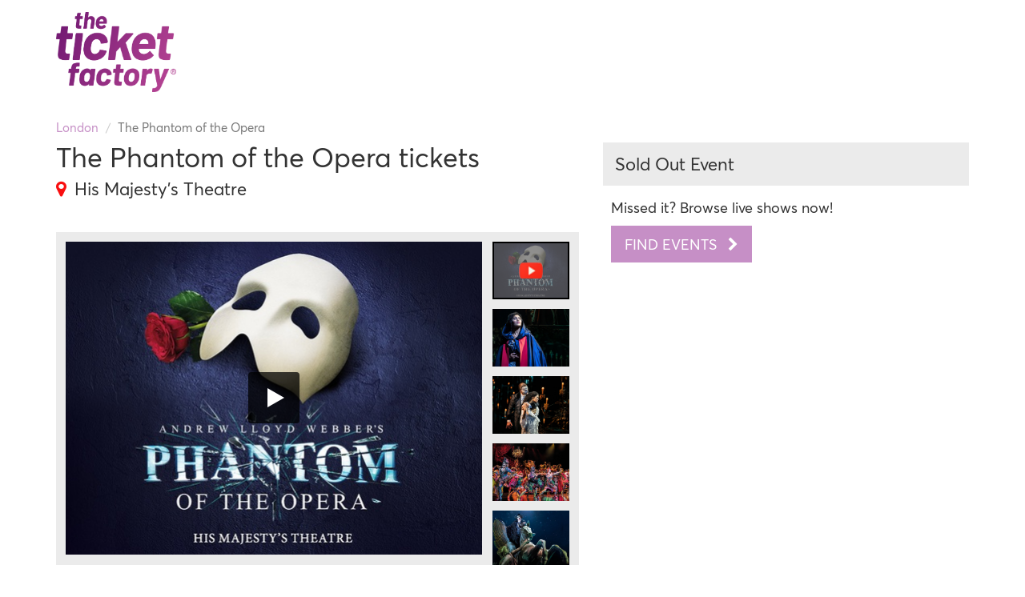

--- FILE ---
content_type: text/html; charset=utf-8
request_url: https://booking.theticketfactory.com/city/2957-london/1DUML-the-phantom-of-the-opera/
body_size: 8519
content:




<!DOCTYPE html>
<html lang="en">
    <head>

<script>
          window.dataLayer = [];
          
            function gtag(){dataLayer.push(arguments);}
            gtag("consent", "default", {
              "ad_storage": "denied",
              "analytics_storage": "denied",
              "functionality_storage": "denied",
              "personalization_storage": "denied",
              "security_storage": "denied",
              "wait_for_update": 500,
            });
          
        </script>


      


        <title>The Phantom of the Opera tickets - London | The Ticket Factory</title>

        <meta name="keywords" content="His Majesty's Theatre, London, The Phantom of the Opera tickets" />

        <meta name="description" content="Buy tickets for The Phantom of the Opera in London.  Read  The Phantom of the Opera reviews from critics and real customers." />

    
      <meta http-equiv="content-type" content="text/html; charset=utf-8"/>
    

    
  <meta name="viewport" content="width=device-width, initial-scale=1.0">
  <meta http-equiv="X-UA-Compatible" content="IE=edge">


    

    
  <link href="https://d1wx4w35ubmdix.cloudfront.net/wl-static/wl-event/styles.516204e095e7.css" type="text/css" rel="stylesheet">
  <link href="https://d1wx4w35ubmdix.cloudfront.net/wl-static/common-fonts/styles.2a1400c92c9c.css" type="text/css" rel="stylesheet">
  <link href="https://d1wx4w35ubmdix.cloudfront.net/wl-static/wl-event/bundle.84225473a3fe.css" type="text/css" rel="stylesheet">
  

  
      <link href="https://fonts.googleapis.com/css?family=Lato:400,700,400italic,700italic" rel="stylesheet" type="text/css">
      <link href="https://maxcdn.bootstrapcdn.com/font-awesome/4.7.0/css/font-awesome.min.css" rel="stylesheet">
    

  <style>
/* COLOUR THEME */

#t-and-c
{
  color: #337ab7 !important;
  text-decoration: underline !important;
}

/* main theme - default = #514099 */
h1.boxed.bg-brand,
h2.boxed.bg-brand,
h3.boxed.bg-brand,
h4.boxed.bg-brand,
h5.boxed.bg-brand,
h6.boxed.bg-brand,
.bg-brand,
#price-slider .ui-slider-handle,
#shows-dropdown.open .shows-btn,
#shows-dropdown.open .shows-btn:focus,
.book-tag,
.modal-dialog .modal-content .modal-header,
.modal-dialog .modal-content .modal-footer .button
{
  background-color: #c68fc6;
}

.text-brand,
#footer .language a.selected,
#search-results .from::after,
#booking .ticket-type.checked label.radio,
#booking .ticket-type.checked .adult-price,
#booking .ticket-type:hover label.radio,
#booking .ticket-type:hover .adult-price,
#booking .delivery-choice.checked label.radio,
#event #booking .delivery-choice:hover label.radio,
#event .event-tabs > li > a:hover,
#event .event-tabs > li > a:focus,
#event .nav-tabs > li.active > a, .nav-tabs > li.active > a:hover, .nav-tabs > li.active > a:focus,
#event-visual .key-info-section h5,
#event-visual .key-info-section dt,
span.star-rating.star-colors-default i.star-color,
.navbar-default .navbar-nav > li > a:hover,
.navbar-default .navbar-nav > li > a:focus,
.navbar-default .navbar-nav > li.active a,
.navbar-default .navbar-nav > li.active a:hover,
#footer .static-links li > a:hover,
#footer .static-links li > a:focus
{
    color: #c68fc6;
}

.border-brand,
.border-top-brand,
.border-bottom-brand,
.navbar-default .navbar-nav > li.active a,
.navbar-default .navbar-nav > li.active a:hover,
#booking .ticket-type.checked,
#booking .delivery-choice.checked,
#event #booking .delivery-choice.checked,
#event .event-tabs > li > a:hover, #event .event-tabs > li > a:focus,
#event .nav-tabs > li.active > a, .nav-tabs > li.active > a:hover, .nav-tabs > li.active > a:focus,
#event #booking #ticket-types-container #ticket-types-list .ticket-type.checked,
#search-results .city-attraction .ribbon:before,
#search-results .city-attraction .ribbon:after,
#event ul.ratings,
#event .book-tag::after
{
    border-color: #c68fc6;
}


/* button colour */

.btn-brand,
.booking-cal .fc-month-view .fc-event .perf,
.datepicker thead tr:first-child,
.datepicker table tr td.active.active,
.datepicker table tr td span.active.active,
.datepicker table,
#shows-dropdown .dropdown-menu > li > a:hover,
#shows-dropdown .dropdown-menu > li > a:focus,
#booking .ticket-select .ui-select-choices-row.active > a
{
  background-color: #c68fc6;
}

a,
.btn.btn-link,
.booking-cal .fc-toolbar .fc-button
{
    color: #c68fc6;
}

.btn-brand,
.datepicker,
.datepicker.dropdown-menu,
.datepicker-dropdown:before
 {
    border-color: #c68fc6;
}


/* button hover colour */
.bg-brand-hover,
.btn-brand:hover,
.btn-brand:focus,
.btn-brand:active,
.btn-brand.active,
.btn-brand:active:focus,
.btn-brand:active:hover,
.btn-brand[disabled],
.btn-brand[disabled]:hover,
.open > .dropdown-toggle.btn-brand,
.open > .dropdown-toggle.btn-brand:hover,
.open > .dropdown-toggle.btn-brand:focus,
#price-slider .ui-slider-handle:hover,
#price-slider .ui-slider-handle:focus,
#shows-dropdown.open button,
#shows-dropdown .dropdown-menu > li > a,
#home-visual .shows-btn:hover,
#home-visual .shows-btn:focus,
#event-visual #event-nav .shows-btn:hover,
#event-visual #event-nav .shows-btn:focus,
#booking #num-tickets button.active,
#booking #perf-choices button.active,
.booking-cal .fc-month-view .fc-event .perf:hover,
.booking-cal .fc-month-view .fc-event .perf:focus,
.booking-cal.small .fc-month-view .fc-day.has-perf:hover,
.booking-cal.small .fc-month-view .fc-day.has-perf.active,
.datepicker table tr td .month:hover,
.datepicker table tr td .year:hover,
.datepicker thead tr:first-child th:hover,
.datepicker table tr td.day:hover,
.datepicker table tr td.day.today:hover
{
    background-color: #e0c2e0;
}

.bg-brand-hover,
.btn-brand:hover,
.btn-brand:focus,
.btn-brand:active,
.btn-brand.active,
.btn-brand:active:focus,
.btn-brand:active:hover,
.btn-brand[disabled],
.btn-brand[disabled]:hover,
.open > .dropdown-toggle.btn-brand,
#booking #num-tickets button.active,
#booking #perf-choices button.active,
.booking-cal.small .fc-month-view .fc-day.has-perf.active
{
  border-color: #e0c2e0;
}

a:hover,
a:focus,
h1.boxed a:hover,
h2.boxed a:hover,
h3.boxed a:hover,
h4.boxed a:hover,
h5.boxed a:hover,
h6.boxed a:hover,
.btn.btn-link:hover,
.booking-cal .fc-toolbar .fc-button.fc-state-hover
{
  color: #e0c2e0;
}


/* primary theme lighter colour */
#booking .ticket-type.checked,
#booking .delivery-choice.checked
{
  background-color: #faf4fa;
}


/* action button colour */
.btn-action,
.booking-cal .fc-month-view .fc-event .perf.active
{
    background-color: #c54992;
}

.btn-action,
.booking-cal .fc-month-view .fc-event .perf.active
{
    border-color: #c54992;
}


/* action button hover/selected colour */
.btn-action:hover,
.btn-action:focus,
.btn-action:active
{
    background-color: #d783b5;
}

.btn-action:hover,
.btn-action:focus,
.btn-action:active
{
    border-color: #d783b5;
}


/* alert colour */
.text-alert,
#shows-dropdown.open button span,
#event-visual .event-tabs > li > a:hover,
#event-visual .event-tabs > li > a:focus,
#event-visual .nav-tabs > li.active > a, .nav-tabs > li.active > a:hover, .nav-tabs > li.active > a:focus,
#event-visual #shows-modal .modal-dialog .modal-content .modal-header .close:hover,
#event-visual #shows-modal .modal-dialog .modal-content .modal-header .close:focus,
#event-visual #shows-modal .modal-dialog .modal-content .event-link:hover,
#event-visual #shows-modal .modal-dialog .modal-content .event-link:focus,
#home-visual .event-list h4
{
    color: #f90f10;
}


#event-visual .event-tabs > li > a:hover, #event-visual .event-tabs > li > a:focus,
#event-visual .nav-tabs > li.active > a, .nav-tabs > li.active > a:hover, .nav-tabs > li.active > a:focus,
#home-visual .shows-btn
{
    border-color: #f90f10;
}


/* Star colour */
.text-star,
span.star-rating.star-colors-default i.star-color {
    color: #f8b834;
}




.day-special-offer {
	color: #f8b834;
}

.brand-arrows {
  color : #c68fc6;
}

.month-active {
  background-color: #e0c2e0;
}

.month-active a{
  color: #fff !important;
}

.month-tab:hover {
  background-color: #e0c2e0;
}

.month-tab:hover a{
  color: #fff !important;
}

.ngdialog.ngdialog-theme-default.custom-width-800 .ngdialog-content {
  border-color: #c68fc6;
}


/* DRAGOS NEW STUFF */

.bg-color-1 { background-color: #c68fc6 !important; }
.bg-color-2 { background-color: #c54992 !important; }

.border-color-1 { border-color: #c68fc6 !important; }
.border-color-2 { border-color: #c54992 !important; }

.bg-color-button { background-color: #c68fc6 !important; }
.bg-color-button-light { background-color: #e0c2e0 !important; }

.bg-color-transparent { background-color: transparent !important; }

.bg-color-button-hover:hover { background-color: #c68fc6 !important; }
.bg-color-button-light-hover:hover { background-color: #e0c2e0 !important; }

.bg-color-1-hover:hover { background-color: #c68fc6 !important; }
.bg-color-2-hover:hover { background-color: #c54992 !important; }


.bg-color-1-light { background-color: #faf4fa !important; }
.bg-color-2-light { background-color: #d783b5 !important; }


.bg-color-1-light-hover:hover { background-color: #faf4fa !important; }
.bg-color-2-light-hover:hover { background-color: #d783b5 !important; }

.font-primary-theme-color { color: #c68fc6 !important; }
.font-alert-color { color: #f90f10 !important; }
.font-secondary-theme-color { color: #008080 !important; }

.font-color-button { color: #c68fc6 !important; }
.font-color-button-light { color: #e0c2e0 !important; }
.font-color-action { color: #c54992 !important; }

.font-color-button-hover:hover { color: #c68fc6 !important; }
.font-color-button-light-hover:hover { color: #e0c2e0 !important; }

.font-primary-theme-color-light { color: #faf4fa !important; }
.font-secondary-theme-color-light { color: #80ffff !important; }

.font-primary-theme-color-hover:hover { color: #c68fc6 !important; }
.font-secondary-theme-color-hover:hover { color: #008080 !important; }

.font-primary-theme-color-light-hover:hover { color: #faf4fa !important; }
.font-secondary-theme-color-light-hover:hover { color: #80ffff !important; }


.border-color-1 { border-color: #c68fc6 !important; }
.border-color-2 { border-color: #c54992 !important; }

.border-left-color-1 { border-left-color: #c68fc6 !important; }
.border-left-color-2 { border-left-color: #c54992 !important; }

.border-top-color-1-after:after { border-top-color: #c68fc6 !important; }
.border-bottom-color-1-after:after { border-bottom-color: #c68fc6 !important; }
.border-left-color-1-after:after { border-left-color: #c68fc6 !important; }
.border-right-color-1-after:after { border-right-color: #c68fc6 !important; }

.border-top-color-2-after:after { border-top-color: #c54992 !important; }
.border-bottom-color-2-after:after { border-bottom-color: #c54992 !important; }
.border-left-color-2-after:after { border-left-color: #c54992 !important; }
.border-right-color-2-after:after { border-right-color: #c54992 !important; }

.border-bottom-color-1 { border-left-color: #c68fc6 !important; }
.border-bottom-color-2 { border-left-color: #c54992 !important; }

.fill-color-1 { fill: #c68fc6 !important; }
.fill-color-2 { fill: #c54992 !important; }

.stroke-color-1 { stroke: #c68fc6 !important; }
.stroke-color-2 { stroke: #c54992 !important; }

.outline-color-primary-theme-light { outline-color: #faf4fa !important; }

.webkit-text-stroke-color-1 { -webkit-text-stroke-color: #c68fc6 !important; }
.webkit-text-stroke-color-2 { -webkit-text-stroke-color: #c54992 !important; }

.alert--handling-fees .booking-app-alert {
  background-color: #c68fc6 !important;
  color: #444;
}

</style>


  
    <style>
      .proceed {
    background: linear-gradient(45deg,#24beb0 0%,#21549c 100%);
}
.button-checkout {
    background: linear-gradient(45deg,#24beb0 0%,#21549c 100%);
}
.purchase-button-container .purchase {
    background: linear-gradient(45deg,#24beb0 0%,#21549c 100%);
}

.header-logo.header-logo-mobile {
   height: 55px;
}
.header-logo {
    height: 70px;
}

.footer__tcs span {
    display: block;
    margin-bottom: 30px;
    margin: 10px;
    text-align: center;
}

.branding-logo {
    width: 150px;
}

#footer {
    background-color: white;
    border-top-color: #c68fc6;
    border-top-width: 5px;
    border-top-style: solid;
}
    </style>
  




    
        <!-- CP tags start -->
      <link type="text/css" rel="stylesheet" href="//fast.fonts.net/cssapi/f89b69e3-e593-4dc3-bf91-7e8189502542.css"/>
        <!-- CP tags end -->
    

    
      
        <link rel="shortcut icon" href="https://theticketfactory.com/default/online/branding/favicon.png">
        <link rel="apple-touch-icon" href="https://theticketfactory.com/default/online/branding/favicon.png">
      
      
        <script charset="utf-8">
            window.aggroData = {};
            window.baseDataLayer = {}

            // This is to let Feather know that we're not on the book page
            
              parent.postMessage(JSON.stringify({event: "ERROR"}), "*");
            
        </script>

        <script charset="utf-8">
          window.baseDataLayer["event"] = 'initialLoad';
          window.baseDataLayer['whitelabel_sessionid'] = null;
          
            window.dataLayer.push(baseDataLayer);
        </script>

        <!-- Google Tag Manager -->
        <script data-testid="gtm-loading-script" async>
  
    (function(w,d,s,l,i){w[l]=w[l]||[];w[l].push({'gtm.start':
    new Date().getTime(),event:'gtm.js'});var f=d.getElementsByTagName(s)[0],
    j=d.createElement(s),dl=l!='dataLayer'?'&l='+l:'';j.async=true;j.src=
    '//www.googletagmanager.com/gtm.js?id='+i+dl;f.parentNode.insertBefore(j,f);
  })(window,document,'script','dataLayer', 'GTM-TLRSS8');
  
  
    (function(w,d,s,l,i){w[l]=w[l]||[];w[l].push({'gtm.start':
    new Date().getTime(),event:'gtm.js'});var f=d.getElementsByTagName(s)[0],
    j=d.createElement(s),dl=l!='dataLayer'?'&l='+l:'';j.async=true;j.src=
    '//www.googletagmanager.com/gtm.js?id='+i+dl;f.parentNode.insertBefore(j,f);
  })(window,document,'script','dataLayer', 'GTM-5P5L4TR');
  
</script>


        <!-- Google Analytics -->

        <script>
          window.analyticsOpts = {
              "defaultGAId": "UA-50831497-1",
              "customGAId": "UA-15139162-1",
              "customGTMId": "GTM-5P5L4TR",
              "defaultGTMId": "GTM-TLRSS8",
              "trackingCookieName": "tsw_track_id",
              "trackingRequestIdCookieName": "tsw_track_request_id",
          };
        </script>
    <script charset="utf-8">
    
            window.ABTestMap = {};
    
    </script>

    
  
  <link rel="canonical" href="https://booking.theticketfactory.com/city/2957-london/1DUML-the-phantom-of-the-opera/" />
  

  </head>

  <body>

  <script>

    //<ObjectAssignPolyfill>
    if (typeof Object.assign !== 'function') {
      // Must be writable: true, enumerable: false, configurable: true
      Object.defineProperty(Object, "assign", {
        value: function assign(target, varArgs) { // .length of function is 2
          'use strict';
          if (target === null || target === undefined) {
            throw new TypeError('Cannot convert undefined or null to object');
          }

          var to = Object(target);

          for (var index = 1; index < arguments.length; index++) {
            var nextSource = arguments[index];

            if (nextSource !== null && nextSource !== undefined) {
              for (var nextKey in nextSource) {
                // Avoid bugs when hasOwnProperty is shadowed
                if (Object.prototype.hasOwnProperty.call(nextSource, nextKey)) {
                  to[nextKey] = nextSource[nextKey];
                }
              }
            }
          }
          return to;
        },
        writable: true,
        configurable: true
      });
    }
    //</ObjectAssignPolyfill>
</script>



  <script charset="utf-8">
    (function(){
        // We jsonify and unjonisfy data to get a nicely parsed object
        // with all getter methods evaluated.
        var dLayer = JSON.parse(JSON.stringify({
    "pageData": {
        "siteName": "The Ticket Factory",
        "hostSystem": "Ingresso Whitelabel",
        "siteSection": "Event",
        "slug":"/city/2957-london/1DUML-the-phantom-of-the-opera/",
        get domain() {
            return window.location.hostname;
        },
        get pageName() {
            return document.title;
        },
        get referringURL() {
            return document.referrer;
        },
        get destinationURL() {
            return document.location.href;
        }
    }
}
));
        Object.keys(dLayer).map(function(k){
            window.aggroData[k] = dLayer[k];
        });
        
    }());
</script>



    <!-- Google Tag Manager -->
    
      <noscript data-testid="gtm-noscript-default-id"><iframe src="//www.googletagmanager.com/ns.html?id=GTM-TLRSS8" height="0" width="0" style="display:none;visibility:hidden"></iframe></noscript>
    
    
      <noscript data-testid="gtm-noscript-custom-id"><iframe src="//www.googletagmanager.com/ns.html?id=GTM-5P5L4TR" height="0" width="0" style="display:none;visibility:hidden"></iframe></noscript>
    

    <!-- Optimizely -->
    

    <!--[if lt IE 9]>
      <div class="alert popup error">
        <button type="button" class="close" data-dismiss="alert"><span aria-hidden="true">&times;</span><span class="sr-only">Close</span></button>
        It looks like you're using an outdated browser that is no longer supported by our site.<br>
        Please <a href="http://browsehappy.com/?locale=en">upgrade your browser</a> for a better experience.
      </div>
    <![endif]-->

    <noscript>
      <div class="alert popup error">
        It looks like you have JavaScript disabled. Please enable it for this site to work as intended.
      </div>
    </noscript>


    <header id="site-header">
      
  
  

<div data-testid="branding-banner" class="branding-banner">
  
    <div class="container">
      <div class="row">
        <div class="col-xs-12 col-sm-6 col-md-6 col-lg-6 branding-logo-container">
          <div class="branding-logo">
            
              
                
                  <a href="/">
                    <img class="img-responsive" alt="The Ticket Factory" src="https://d1wx4w35ubmdix.cloudfront.net/wl-media/images/TTF_PrimaryLogo.png" />
                  </a>
                	
              	
            	
          </div>
        </div>
        <div class="col-xs-12 col-sm-6 col-md-6 col-lg-6 branding-text-container">
          <div class="branding-text hidden-xs">
            
            
          </div>
        </div>
        
      </div>
    </div>
  
</div>
  





  



  <div class="spacer"></div>

  <!-- Reservation timer -->
  




    </header>


    <div id="main-content">
      

  

  






  
<script charset="utf-8">
    (function(){
        // We jsonify and unjonisfy data to get a nicely parsed object
        // with all getter methods evaluated.
        var dLayer = JSON.parse(JSON.stringify({
    "bookingData": {
        "venueData":
        {
            "country" : "United Kingdom",
            "zip":"SW1Y 4QL",
            "city":"London",
            "name": "His Majesty's Theatre"
        },
        "eventData": {
            "name": "The Phantom of the Opera",
            "id": "1DUML",
            "category": "simple_ticket"
        }
    }
}
));
        Object.keys(dLayer).map(function(k){
            window.aggroData[k] = dLayer[k];
        });
        
    }());
</script>


  <div class="container event" id="event">

    
      <ol class="breadcrumb hidden-xs">
        <li><a href="/city/2957-london/">London</a></li>
        <li class="active">The Phantom of the Opera</li>
      </ol>
    

    <div class="row">

      <div class="col-xs-12 col-md-7 col-lg-7">

        <div class="event-heading row spacingBelow">

          <div class="col-xs-12">
            <h1>The Phantom of the Opera tickets</h1>

            <div id="event-details" class="details">

              <div>
                
                  <h4><i class="fa fa-map-marker text-alert"></i> His Majesty's Theatre</h4>
                
              </div>

            </div><!-- /.details -->
          </div>

          <div class="col-md-6 hidden-xs hidden-sm">

            <div class="clearfix"></div>

          </div><!-- /.col -->

          
          

        </div><!-- /.row -->

          <div class="review-horizontal">
              
              
              
            <div class="clearfix"></div>
            </div>

        

<div class="eventImages">

  <!-- Make sure we have at least 2 things to display in order to include the carousel -->
  

    <div id="event-carousel" class="royalSlider eventSlider rsDefault">

      

        
        
        <div class="rsContent">
          <a class="rsImg" href="https://d1wx4w35ubmdix.cloudfront.net/media/event/1DUML/the-phantom-of-the-opera-triplet-one-M0Fu.jpg?AWSAccessKeyId=AKIAJDGBPEIUTC64FFDQ&amp;Signature=GbmFIbykNEik7aflETmeWMtIiPc%3D&amp;Expires=1683279905" data-rsVideo="https://www.youtube.com/embed/rGp1zNGKzaU"></a>
          <div class="rsTmb" style="position: relative;"><img class="rsImg" src="https://d1wx4w35ubmdix.cloudfront.net/media/event/1DUML/the-phantom-of-the-opera-triplet-one-M0Fu.jpg?AWSAccessKeyId=AKIAJDGBPEIUTC64FFDQ&amp;Signature=GbmFIbykNEik7aflETmeWMtIiPc%3D&amp;Expires=1683279905" width="96" height="72"/><i></i></div>
        </div>
        

      

        
        
          <a class="rsImg" data-rsBigImg="https://d1wx4w35ubmdix.cloudfront.net/media/event/1DUML/the-phantom-of-the-opera-triplet-two-UVFz.jpg?AWSAccessKeyId=AKIAJDGBPEIUTC64FFDQ&amp;Signature=f%2BQDiswS1z0jxVHVZT8V39kVw0o%3D&amp;Expires=1631616984" href="https://d1wx4w35ubmdix.cloudfront.net/media/event/1DUML/the-phantom-of-the-opera-triplet-two-UVFz.jpg?AWSAccessKeyId=AKIAJDGBPEIUTC64FFDQ&amp;Signature=f%2BQDiswS1z0jxVHVZT8V39kVw0o%3D&amp;Expires=1631616984">
            <img width="96" height="72" class="rsTmb" src="https://d1wx4w35ubmdix.cloudfront.net/media/event/1DUML/the-phantom-of-the-opera-triplet-two-UVFz.jpg?AWSAccessKeyId=AKIAJDGBPEIUTC64FFDQ&amp;Signature=f%2BQDiswS1z0jxVHVZT8V39kVw0o%3D&amp;Expires=1631616984" alt="The Phantom of the Opera-" />
          </a>
        

      

        
        
          <a class="rsImg" data-rsBigImg="https://d1wx4w35ubmdix.cloudfront.net/media/event/1DUML/the-phantom-of-the-opera-triplet-three-b0tq.jpg?AWSAccessKeyId=AKIAJDGBPEIUTC64FFDQ&amp;Signature=onhAihaSFBbibiMGpw%2FfT8A%2BlMY%3D&amp;Expires=1631617055" href="https://d1wx4w35ubmdix.cloudfront.net/media/event/1DUML/the-phantom-of-the-opera-triplet-three-b0tq.jpg?AWSAccessKeyId=AKIAJDGBPEIUTC64FFDQ&amp;Signature=onhAihaSFBbibiMGpw%2FfT8A%2BlMY%3D&amp;Expires=1631617055">
            <img width="96" height="72" class="rsTmb" src="https://d1wx4w35ubmdix.cloudfront.net/media/event/1DUML/the-phantom-of-the-opera-triplet-three-b0tq.jpg?AWSAccessKeyId=AKIAJDGBPEIUTC64FFDQ&amp;Signature=onhAihaSFBbibiMGpw%2FfT8A%2BlMY%3D&amp;Expires=1631617055" alt="The Phantom of the Opera-" />
          </a>
        

      

        
        
          <a class="rsImg" data-rsBigImg="https://d1wx4w35ubmdix.cloudfront.net/media/event/1DUML/the-phantom-of-the-opera-triplet-four-Qk04.jpg?AWSAccessKeyId=AKIAJDGBPEIUTC64FFDQ&amp;Signature=3io%2FEHP%2FE2L0rYMRI48PmrbD9Og%3D&amp;Expires=1631617129" href="https://d1wx4w35ubmdix.cloudfront.net/media/event/1DUML/the-phantom-of-the-opera-triplet-four-Qk04.jpg?AWSAccessKeyId=AKIAJDGBPEIUTC64FFDQ&amp;Signature=3io%2FEHP%2FE2L0rYMRI48PmrbD9Og%3D&amp;Expires=1631617129">
            <img width="96" height="72" class="rsTmb" src="https://d1wx4w35ubmdix.cloudfront.net/media/event/1DUML/the-phantom-of-the-opera-triplet-four-Qk04.jpg?AWSAccessKeyId=AKIAJDGBPEIUTC64FFDQ&amp;Signature=3io%2FEHP%2FE2L0rYMRI48PmrbD9Og%3D&amp;Expires=1631617129" alt="The Phantom of the Opera-" />
          </a>
        

      

        
        
          <a class="rsImg" data-rsBigImg="https://d1wx4w35ubmdix.cloudfront.net/media/event/1DUML/the-phantom-of-the-opera-triplet-five-R3R5.jpg?AWSAccessKeyId=AKIAJDGBPEIUTC64FFDQ&amp;Signature=wNCdWu5ZYgLWDLpf5nYO718j9Mw%3D&amp;Expires=1631617148" href="https://d1wx4w35ubmdix.cloudfront.net/media/event/1DUML/the-phantom-of-the-opera-triplet-five-R3R5.jpg?AWSAccessKeyId=AKIAJDGBPEIUTC64FFDQ&amp;Signature=wNCdWu5ZYgLWDLpf5nYO718j9Mw%3D&amp;Expires=1631617148">
            <img width="96" height="72" class="rsTmb" src="https://d1wx4w35ubmdix.cloudfront.net/media/event/1DUML/the-phantom-of-the-opera-triplet-five-R3R5.jpg?AWSAccessKeyId=AKIAJDGBPEIUTC64FFDQ&amp;Signature=wNCdWu5ZYgLWDLpf5nYO718j9Mw%3D&amp;Expires=1631617148" alt="The Phantom of the Opera-" />
          </a>
        

      


    </div>

  

  <div class="clearfix"></div>
</div>


      

      </div><!-- /.event-left -->

      
      <div class="col-xs-12 col-md-5 col-lg-5">

        
          
            <h4 class="boxed">Sold Out Event</h4>
            <div class="book-now">
              <p class="sold-out">Missed it? Browse live shows now!</p>
              <a href="/search/" class="btn btn-lg btn-brand bookNowButton">
                Find Events
                <i class="fa fa-chevron-right"></i>
              </a>
            </div>
          
        
        
        
    </div>
    

    
      <div class="row">
        <div class="col-xs-12">
          

<div class="tabs-container">
  <!-- Nav tabs -->
  <ul class="nav nav-tabs event-tabs" role="tablist">

    <li role="presentation" class="active"><a href="#information" aria-controls="information" role="tab" data-toggle="tab">Information</a></li>

    
      <li role="presentation"><a href="#map" aria-controls="map" role="tab" data-toggle="tab">Map</a></li>
    

    
      
      
    

  </ul>
</div>

<div class="tab-content">

  <div role="tabpanel" class="tab-pane active clearfix" id="information">
    <h2>The Phantom of the Opera</h2>

    <div><p>Andrew Lloyd Webber&rsquo;s The Phantom of the Opera returns to its home, His Majesty&rsquo;s Theatre London, now open.<br /> <br />Experience the thrill of the West End&rsquo;s most enduring love story, starring double Olivier Award nominee Killian Donnelly as The Phantom, Lucy St. Louis as Christine Daa&eacute; and Rhys Whitfield as Raoul.<br /> <br />The Phantom awaits&hellip;</p></div>

    
    <dl class="structured-content">
    
      
        <dt>Access Information</dt>
        <dd><p>Please note that the following performances will be Audio Described performances.</p>
<p>Saturday 20 May 2023 @ 2.30pm</p>
<p>Wednesday 13 September 2023 @ 7.30pm</p></dd>
      
    
      
        <dt>Address</dt>
        <dd><p>His Majesty's Theatre, Haymarket, London, SW1Y 4QL</p></dd>
      
    
      
    
      
        <dt>Cancellation Policy</dt>
        <dd><p>No exchanges or refunds available after purchase.</p></dd>
      
    
      
        <dt>Duration</dt>
        <dd><p>2 hours and 30 minutes including one interval</p></dd>
      
    
      
        <dt>How Does It Work</dt>
        <dd><p>You will receive a confirmation email with your e-ticket. Please print and bring on the day,&nbsp;we recommend you arrive a minimum of 30 minutes before the performance start time. You&nbsp;may also need to present valid ID.</p></dd>
      
    
      
    
      
        <dt>Suitable For Children</dt>
        <dd><p>Anyone aged under 16 to be accompanied by an adult 18+. Anyone aged 16 or 17 are allowed to attend by themselves, however, they cannot act as the adult for anyone under 16.</p></dd>
      
    
      
        <dt>Times</dt>
        <dd><p>Monday - 7.30pm<br />Tuesday - 7.30pm<br />Wednesday - 7.30pm<br />Thursday - 7.30pm <br />Friday - 7.30pm<br />Saturday - 2.30pm &amp; 7.30pm</p></dd>
      
    
      
        <dt>Where Do I Go</dt>
        <dd><p>57 Haymarket, London, SW1Y 4QL</p>
<ul>
<li>By Tube-Piccadilly Circus (150m) Leicester Square (300m)</li>
</ul></dd>
      
    
    </dl>
  </div>


  
    <div role="tabpanel" class="tab-pane clearfix" id="map">
      <h4 class="text-brand">His Majesty's Theatre</h4>
      
        <div class="address"><p>His Majesty's Theatre, Haymarket, London, SW1Y 4QL</p></div>
      
      <div class="event-map embed-responsive embed-responsive-16by9">
        <iframe src="https://www.google.com/maps/embed/v1/place?key=AIzaSyANPf6ZK-kxc_kLnso3W_ZnSBYlAK1flOw&q=51.508123,-0.132032&zoom=15&language=en" class="embed-responsive-item"></iframe>
      </div><!-- event-map -->
    </div>
  

  

  

  
    
  

</div><!-- /.tab-content -->

        </div>
      </div><!-- /.row -->
    
    <div class="row">
      <div class="col-xs-12 bottomList">
        <form id="get_recommendations_form"
              action="/1DUML/recommendations/"
              method="get">
          <input type="hidden" name="earliest_date" value="">
          <input type="hidden" name="latest_date" value="">
        </form>
        <br>
        <div id="recommendations-container" class="recommendations"></div>
      </div>
    </div>


  </div><!-- /.container -->


  <form id="get_reviews_form"
        action="/get_reviews/1DUML/50/"
        method="get">
  </form>

  

  <div id="loading" style="display:none">
    <div style="text-align:center; padding-bottom:10px">
      <img src="https://d1wx4w35ubmdix.cloudfront.net/wl-static/wl-event/ajax-loader.922728d552d2.gif" alt="Loading..."/>
    </div>
  </div>

  


  <div id="mapModal-1DUML" class="mapModal modal fade" tabindex="-1" role="dialog" aria-labelledby="myModalLabel" aria-hidden="true" data-lat="51.508123" data-lng="-0.132032">
    <div class="modal-dialog center-block">
      <div class="modal-content">
        <div class="modal-header">
          <button type="button" class="close" data-dismiss="modal" aria-hidden="true">×</button>
          <h4 class="modal-title">Location</h4>
        </div>
        <div class="modal-body">
          <h4>His Majesty's Theatre</h4>
          <div class="address"><p>His Majesty's Theatre, Haymarket, London, SW1Y 4QL</p></div>
          <div class="embed-responsive embed-responsive-4by3">
            <iframe class="modalmap" data-src="https://www.google.com/maps/embed/v1/place?key=AIzaSyANPf6ZK-kxc_kLnso3W_ZnSBYlAK1flOw&q=51.508123,-0.132032&zoom=15&language=en" src="" width="800" height="600" class="embed-responsive-item"></iframe>
          </div>
        </div>
      </div>
    </div>
  </div>









    </div>


    <!-- FOOTER -->
    
  <footer data-testid="footer" id="footer">
    


<section class="container">
  
  <section class="footer__tcs footer__tcs-pipeline">
<span>The Ticket Factory is a trading division of The National Exhibition Centre Ltd.</span>
<span>Registered Office. The National Exhibition Centre Ltd Birmingham B40 1NT</span>
<span>
By using our website, you agree to our Terms &amp; Conditions
<a aria-label="Terms and Conditions" href="https://www.theticketfactory.com/tickets/terms-and-conditions/">
here.
</a>
</span>
</section>
  
</section>

  </footer>


    

<div
  class="modal fade"
  id="ajax_error_modal"
  tabindex="-1"
  role="dialog"
  aria-labelledby="ajax-error-label"
  aria-hidden="true"
>
  <div class="modal-dialog center-block">
    <div class="modal-content">
      <div class="modal-header">
        <button
          type="button"
          class="close"
          data-dismiss="modal"
          aria-hidden="true"
        >
          &times;
        </button>
        <h4 id="ajax-error-label" class="modal-title">
          Sorry, something went wrong.
        </h4>
      </div>
      <div id="error_msg" class="modal-body">
        An unexpected error has occurred. Would you like to refresh the page?
      </div>
      <div id="error_options" class="modal-footer">
        <button
          id="retry_no"
          type="button"
          class="btn btn-default"
          data-dismiss="modal"
        >
          Cancel
        </button>
        <button id="retry_yes" type="button" class="btn btn-brand">
          Refresh
        </button>
      </div>
    </div>
  </div>
</div>

<script type="text/javascript">
  // Error translations
  window.genericErrorMsg = "Sorry, an error has occurred.";
</script>


    <!-- SCRIPTS -->


    

  
    
    <script src="https://d1wx4w35ubmdix.cloudfront.net/wl-static/wl-required/bundle.2df73e85531f.js" type="text/javascript"></script>
  
  

  
    
    <script src="https://d1wx4w35ubmdix.cloudfront.net/wl-static/wl-responsive/bundle.09d1b1bda962.js" type="text/javascript"></script>
  
  

  

    
      
    

  

  <!-- Variables and translations -->
  <script type="text/javascript">

    
    window.enableUrgency = 'None';

    
    

    var reviewsTrans = 'reviews';
    var reviewTrans = 'review';

    
  </script>

  <script type="text/javascript">
    function setAffiliateId() {
      var affiliateIdName = "iwl_pid";

      function getQueryParam(name) {
        var match = RegExp('[?&]' + name + '=([^&]*)').exec(window.location.search);
        return match && decodeURIComponent(match[1].replace(/\+/g, ' '));
      }
      var affiliateId = getQueryParam(affiliateIdName);

      if(!affiliateId) return;

      var affiliateIdPeriodName = "iwl_pid_p";
      var affiliateIdPeriod = getQueryParam(affiliateIdPeriodName);

      if(!affiliateIdPeriod || affiliateIdPeriod === "0"){
        document.cookie = affiliateIdName + "=" + affiliateId  + "; path=/";
        return;
      }

      var affiliateIdPeriodInt = Math.min(90,Number(affiliateIdPeriod));
      var date = new Date();
      date.setTime(date.getTime() + (affiliateIdPeriodInt*24*60*60*1000));
      var expires = "; expires=" + date.toUTCString();
      document.cookie = affiliateIdName + "=" + affiliateId  + expires + "; path=/";
    };

    setAffiliateId();
  </script>
  <script src="https://d1wx4w35ubmdix.cloudfront.net/wl-static/wl-event/bundle.24f719dea78a.js" type="text/javascript"></script>


    
    <script charset="utf-8">
    Object.keys(localStorage).map(function(storageKey) {
  if (storageKey.substring(0, 9) === "aggroData") {
    localStorage.removeItem(storageKey);
  }
});
</script>
    

    
      <!-- CP tags start -->
      
      <!-- CP tags end -->
    

    

    

  </body>
</html>


--- FILE ---
content_type: text/css; charset=utf-8
request_url: https://fast.fonts.net/cssapi/f89b69e3-e593-4dc3-bf91-7e8189502542.css
body_size: 1359
content:
@import url(/t/1.css?apiType=css&projectid=f89b69e3-e593-4dc3-bf91-7e8189502542);
@font-face{
font-family:"HelveticaNeueW01-55Roma";
src:url("/dv2/2/b7693a83-b861-4aa6-85e0-9ecf676bc4d6.eot?[base64]&projectId=f89b69e3-e593-4dc3-bf91-7e8189502542#iefix");
src:url("/dv2/2/b7693a83-b861-4aa6-85e0-9ecf676bc4d6.eot?[base64]&projectId=f89b69e3-e593-4dc3-bf91-7e8189502542#iefix") format("eot"),url("/dv2/14/b0868b4c-234e-47d3-bc59-41ab9de3c0db.woff2?[base64]&projectId=f89b69e3-e593-4dc3-bf91-7e8189502542") format("woff2"),url("/dv2/3/bcf54343-d033-41ee-bbd7-2b77df3fe7ba.woff?[base64]&projectId=f89b69e3-e593-4dc3-bf91-7e8189502542") format("woff"),url("/dv2/1/b0ffdcf0-26da-47fd-8485-20e4a40d4b7d.ttf?[base64]&projectId=f89b69e3-e593-4dc3-bf91-7e8189502542") format("truetype");
}
@font-face{
font-family:"Helvetica Neue LT W04_57 Cond";
src:url("/dv2/2/2bb114f8-8e89-490d-b961-ded79cfbcb79.eot?[base64]&projectId=f89b69e3-e593-4dc3-bf91-7e8189502542#iefix");
src:url("/dv2/2/2bb114f8-8e89-490d-b961-ded79cfbcb79.eot?[base64]&projectId=f89b69e3-e593-4dc3-bf91-7e8189502542#iefix") format("eot"),url("/dv2/14/d949905b-8789-466f-8ea5-74b0e1360575.woff2?[base64]&projectId=f89b69e3-e593-4dc3-bf91-7e8189502542") format("woff2"),url("/dv2/3/d000e9d3-a765-471d-b3a8-6b475bd80ef3.woff?[base64]&projectId=f89b69e3-e593-4dc3-bf91-7e8189502542") format("woff"),url("/dv2/1/2636f21f-effa-45df-b4dc-52edd3963177.ttf?[base64]&projectId=f89b69e3-e593-4dc3-bf91-7e8189502542") format("truetype");
}
@font-face{
font-family:"Helvetica Neue LT W04_77 Bd Cn";
src:url("/dv2/2/c76e23a9-45a0-47e0-95cd-a721fa76052e.eot?[base64]&projectId=f89b69e3-e593-4dc3-bf91-7e8189502542#iefix");
src:url("/dv2/2/c76e23a9-45a0-47e0-95cd-a721fa76052e.eot?[base64]&projectId=f89b69e3-e593-4dc3-bf91-7e8189502542#iefix") format("eot"),url("/dv2/14/18df15d8-ae4d-4e9a-9d11-212d65403f8e.woff2?[base64]&projectId=f89b69e3-e593-4dc3-bf91-7e8189502542") format("woff2"),url("/dv2/3/7a9e893b-bb07-4276-8fe3-0cb066680655.woff?[base64]&projectId=f89b69e3-e593-4dc3-bf91-7e8189502542") format("woff"),url("/dv2/1/44d0853e-41ba-4fb7-85fd-a37506b62e6b.ttf?[base64]&projectId=f89b69e3-e593-4dc3-bf91-7e8189502542") format("truetype");
}
@font-face{
font-family:"Thirsty Script Rgh W01 Reg";
src:url("/dv2/2/9c98d3fc-7e9e-4208-81dc-776d1f0bb378.eot?[base64]&projectId=f89b69e3-e593-4dc3-bf91-7e8189502542#iefix");
src:url("/dv2/2/9c98d3fc-7e9e-4208-81dc-776d1f0bb378.eot?[base64]&projectId=f89b69e3-e593-4dc3-bf91-7e8189502542#iefix") format("eot"),url("/dv2/14/6e9dd32d-91d3-4df2-a5fd-ad596b22b9a0.woff2?[base64]&projectId=f89b69e3-e593-4dc3-bf91-7e8189502542") format("woff2"),url("/dv2/3/32e645c2-a31c-499f-bd5e-771dc674403e.woff?[base64]&projectId=f89b69e3-e593-4dc3-bf91-7e8189502542") format("woff"),url("/dv2/1/26f8522d-fd4f-4e62-8a4f-0004bf2c67c8.ttf?[base64]&projectId=f89b69e3-e593-4dc3-bf91-7e8189502542") format("truetype");
}
@font-face{
font-family:"Helvetica Neue LT W01_65 Mediu";
src:url("/dv2/2/3d3afd39-c4ed-4665-92fe-09017646d159.eot?[base64]&projectId=f89b69e3-e593-4dc3-bf91-7e8189502542#iefix");
src:url("/dv2/2/3d3afd39-c4ed-4665-92fe-09017646d159.eot?[base64]&projectId=f89b69e3-e593-4dc3-bf91-7e8189502542#iefix") format("eot"),url("/dv2/14/1eb76d85-4078-4440-8c8a-49a9a374e918.woff2?[base64]&projectId=f89b69e3-e593-4dc3-bf91-7e8189502542") format("woff2"),url("/dv2/3/184bd314-b4a6-4db6-833a-18bba78873a2.woff?[base64]&projectId=f89b69e3-e593-4dc3-bf91-7e8189502542") format("woff"),url("/dv2/1/f5e341d0-94b2-415e-9a31-8460aafc2af3.ttf?[base64]&projectId=f89b69e3-e593-4dc3-bf91-7e8189502542") format("truetype");
}
@font-face{
font-family:"Helvetica Neue LT W01_71488914";
src:url("/dv2/2/8a6c3e5a-88a5-430c-91d8-7767ce971d12.eot?[base64]&projectId=f89b69e3-e593-4dc3-bf91-7e8189502542#iefix");
src:url("/dv2/2/8a6c3e5a-88a5-430c-91d8-7767ce971d12.eot?[base64]&projectId=f89b69e3-e593-4dc3-bf91-7e8189502542#iefix") format("eot"),url("/dv2/14/531c5a28-5575-4f58-96d4-a80f7b702d7b.woff2?[base64]&projectId=f89b69e3-e593-4dc3-bf91-7e8189502542") format("woff2"),url("/dv2/3/439c5962-f9fe-4eaf-a1f6-f41d42edba75.woff?[base64]&projectId=f89b69e3-e593-4dc3-bf91-7e8189502542") format("woff"),url("/dv2/1/419a308d-b777-4f84-9235-2caf4a98ec23.ttf?[base64]&projectId=f89b69e3-e593-4dc3-bf91-7e8189502542") format("truetype");
}
